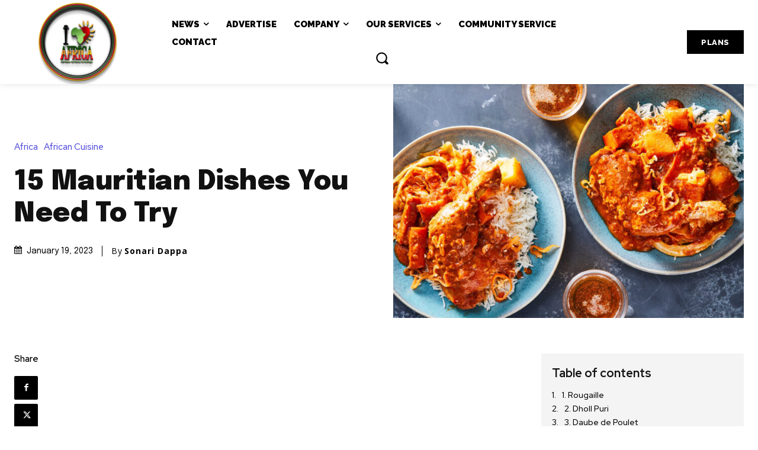

--- FILE ---
content_type: text/html; charset=utf-8
request_url: https://www.google.com/recaptcha/api2/aframe
body_size: 252
content:
<!DOCTYPE HTML><html><head><meta http-equiv="content-type" content="text/html; charset=UTF-8"></head><body><script nonce="D2WxX0F1kASpkzZmuc49Gw">/** Anti-fraud and anti-abuse applications only. See google.com/recaptcha */ try{var clients={'sodar':'https://pagead2.googlesyndication.com/pagead/sodar?'};window.addEventListener("message",function(a){try{if(a.source===window.parent){var b=JSON.parse(a.data);var c=clients[b['id']];if(c){var d=document.createElement('img');d.src=c+b['params']+'&rc='+(localStorage.getItem("rc::a")?sessionStorage.getItem("rc::b"):"");window.document.body.appendChild(d);sessionStorage.setItem("rc::e",parseInt(sessionStorage.getItem("rc::e")||0)+1);localStorage.setItem("rc::h",'1768744669296');}}}catch(b){}});window.parent.postMessage("_grecaptcha_ready", "*");}catch(b){}</script></body></html>

--- FILE ---
content_type: application/javascript; charset=utf-8
request_url: https://fundingchoicesmessages.google.com/f/AGSKWxVTXJ-MLnd0dKztW3spOdVfb16RFiammmfJjlL0IOuz2yGTnUXBlHjZM2Rd8zDxuRXxCXmRAg7woNwgLaoGc75kNZY5PJHyDHXAb5zjNZPcBrtRfuMpiPzqVFUmY-i9f-_UX5lCy5IiwIjByB-vbQNxQDVVtRPkiaErkp9zfyzmeU8Ns1bOLC5Gj_mS/_/ajaxads.-simple-ads./gafc.js/ad/behavpixel./ad_choices.
body_size: -1289
content:
window['2ad4d0eb-d45d-461c-8110-f8893bcaf775'] = true;